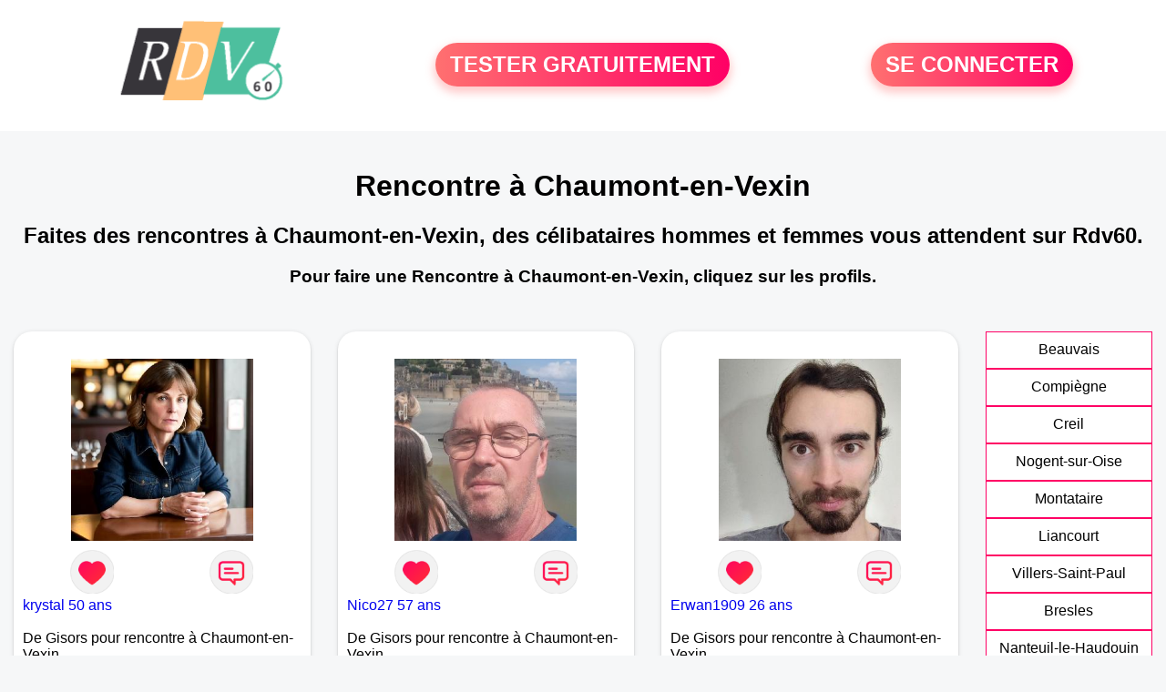

--- FILE ---
content_type: text/html; charset=UTF-8
request_url: https://www.rdv60.fr/rencontre-chaumont-en-vexin.html
body_size: 6754
content:
<!-- corps-rdv-regional -->
<!DOCTYPE html>
<html lang="fr">
<head>
<title>Rencontre Chaumont-en-Vexin - Rendez-vous à Chaumont-en-Vexin entre célibataires seuls du 60</title>
<meta name="description" content="Rencontre à Chaumont-en-Vexin pour connaître les célibataires souhaitant découvrir l'amour dans le 60."/>
<meta name="keywords" content="rencontre Chaumont-en-Vexin, Chaumont-en-Vexin rencontre, rencontres Chaumont-en-Vexin, Chaumont-en-Vexin rencontres"/>
<meta name="Identifier-URL" content="https://www.rdv60.fr"/>
<meta name="subject" content="Rencontre à Chaumont-en-Vexin"/>
<meta name="Author" content="Rdv60"/>
<meta name="Creation_date" content="02/03/2010"/>
<meta property='og:title' content="Rencontre Chaumont-en-Vexin - Rendez-vous à Chaumont-en-Vexin entre célibataires seuls du 60">
<meta property='og:type' content='website' />
<meta property='og:url' content='https://www.rdv60.fr/rencontre-chaumont-en-vexin.html'>
<meta property='og:description' content="Rencontre à Chaumont-en-Vexin pour connaître les célibataires souhaitant découvrir l'amour dans le 60.">
<link rel="canonical" href="https://www.rdv60.fr/rencontre-chaumont-en-vexin.html">
<link rel='icon' type='image/x-icon' href='./favicon-rdv.ico'>
<meta charset="UTF-8">
<meta name="viewport" content="width=device-width, initial-scale=1.0">
<meta http-equiv="X-UA-Compatible" content="ie=edge">
<META NAME="CLASSIFICATION" CONTENT="rencontre, celibataire, homme cherche femme, amour, amitie, couple, relation, ame soeur">
<meta name="theme-color" content="#f10d86"/>
<link rel='icon' type='image/x-icon' href='./favicon-rdv.ico' />
<link rel="stylesheet" type="text/css" media="screen" href="./assets/font/icons.css">
<link rel="stylesheet" type="text/css" media="screen" href="./assets/css/euroset-home.css">
<style>
.containerForm {
	background: url("./images/background/rdv60.fr.jpg")!important;
	background-position-x: center!important;
	background-repeat: no-repeat!important;
}
.p15 {
	padding: 15px;
}
.colLogo {
	width: 70%;
	text-align: center;
	background-color: rgba(255,255,255,.85);
	border-radius: 15px;
	margin-right:auto;
	margin-left:auto;
	max-width:400px;
}
.colLogo img {
	width: 70%;
}
.colAction {
	width:85%;
	margin-right:auto;
	margin-left:auto;
}
.formsAccueil {
	width: 100%;
	margin-top:65px;
	margin-bottom:30px;
}
.formsAccueilWrapper {
	max-width:400px;
	background-color: #000000a1;
	padding-top: 15px;
	padding-bottom: 15px;
	padding-right: 10px;
	padding-left: 10px;
	border-radius: 15px;
	margin-right:auto;
	margin-left:auto;
}
.btActionSp {
	width: 100%;
	background-image: linear-gradient(to right,#ff7070,#ff0065);
	color: #fff;
	border: 0!important;
	cursor: pointer;
	border-radius: 60px;
	font-weight: 700;
	font-size:1.5em;
	padding: .65rem 1rem;
	box-shadow: 0 5px 10px 2px rgba(255,112,112,.36)!important;
}
@media (max-width: 1154px) {
	.btActionSp {
		font-size:1.2em;
	}
}
@media (max-width: 992px) {
	.btActionSp {
		font-size:1.2em;
	}
}
@media (max-width: 800px) {
	.btActionSp {
		font-size:0.8em;
	}
}
@media (max-width: 768px) {
	.formsAccueilWrapper {
		width:90%;
	}
}
.arPagin .arWrapperString {
	width: 100%;
	height:auto;
	padding: 8px;
}
.colAction {
	margin-top:30px;
}
.logoSiteSpecial {
	text-align:center;
}
.logoSiteSpecial img {
	max-height:125px;
	max-width:100%;
}
body {
	margin-top:150px;
}
@media (max-width: 768px) {
	body {
		margin-top:300px;
	}
}
</style>
</head>
<body>
<div id="loading" class="loading">
	Loading&#8230;
</div>
<div class="container" style="background-color:#ffffff;display:block;position:fixed;z-index:1000;top:0;left:0;margin-top:0px;width:100%;margin-left: auto;margin-right: auto;max-width:100%">
	<div class="row" style="margin-bottom:15px;">
		<div class="l4 s12" style="align-self:center">
			<div class="logoSiteSpecial">
				<a href="./" alt="Site de rencontre gratuit Rdv60">
				<img src="./logo-header/www.rdv60.fr.png" title="Accueil" /></a>
			</div>
		</div>
		<div class="l4 s12" style="align-self:center; ">
			<div class="colAction">
				<div class="row">
					<div class="s12" style="text-align:center;margin-bottom:1em;">
						<div class="inscriptionBtWrapper"><a title="Inscription" href="./inscription" class="btActionSp btInscription" style="white-space: nowrap;">TESTER GRATUITEMENT</a></div>
					</div>
				</div>
			</div>
		</div>
		<div class="l4 s12" style="align-self:center; ">
			<div class="colAction">
				<div class="row">
					<div class="s12" style="text-align:center;margin-bottom:1em;">
						<div class="connexionBtWrapper"><a title="Connection" href="./seconnecter" class="btActionSp btConnexionSp" >SE CONNECTER</a></div>
					</div>
				</div>
			</div>
		</div>
	</div>
</div><div class="row" style="padding:15px;">
	<div class="s12 textCenter">
<h1>Rencontre à Chaumont-en-Vexin</h1>
<h2>Faites des rencontres à Chaumont-en-Vexin, des célibataires hommes et femmes vous attendent sur Rdv60. </h2>
<h3>Pour faire une Rencontre à Chaumont-en-Vexin, cliquez sur les profils.</h3>	</div>
</div>
<style>
.arCardSP {
	height: 100%;
	border-radius: 20px;
}
.header {
	display: flex;
	justify-content: center;
}
.profil-image {
	width: 200px;
	height: 200px;
	margin-top: 30px;
	align-items: center;
}
</style>
<div class="row">
	<!-- BEGIN PROFIL -->
	<div class="s12 l10">
		<div class="row">
			<div class="l3 m4 s12">
				<div class="p15">
					<div class="arCardSP">
						<div class="header" style="cursor:pointer;" onclick="window.location.href='./rencontre-krystal-profil-85330';">
							<img class="profil-image" src="./photos/08/53/85330/85330_300.jpg" alt="photo de profil">
						</div>
						<div class="body">
							<div class="title">
							<!-- BEGIN BUTTON -->
								<div class="row">
									<div class="s6" style="text-align:center">
										<div style="cursor: pointer;" onclick="homeSendCdr('krystal');">
											<img src="./assets/img/round-like.png" width="48" height="48" title="Envoyer un coup de coeur à krystal"
												alt="Envoyer un coup de coeur">
										</div>
									</div>
									<div class="s6" style="text-align:center">
										<div style="cursor: pointer;" onclick="homeSendMsg('krystal');">
											<img src="./assets/img/round-message.png" width="48" height="48" title="Envoyer un message krystal"
												alt="Envoyer un message">
										</div>
									</div>
								</div>
							<!-- END BUTTON -->
								<a href="./rencontre-krystal-profil-85330" title="Voir le profil" >
									krystal 50 ans</a></div><br>
								<div class="text">
									De Gisors pour rencontre à Chaumont-en-Vexin <br /><br />
Gisors à 7 km de Chaumont-en-Vexin<br /><br />									<div style="margin-bottom:15px;">
Femme divorcé(e) de 50 ans recherche rencontre homme  amoureuse									</div>
Je recherche quelqu'un de bien, sympa si possible posé et pourquoi faire connaissance et on verra bien !								</div>
							</div>
							<div class="textCenter p15">
						</div>
					</div>
				</div>
			</div>
			<div class="l3 m4 s12">
				<div class="p15">
					<div class="arCardSP">
						<div class="header" style="cursor:pointer;" onclick="window.location.href='./rencontre-Nico27-profil-1829763';">
							<img class="profil-image" src="./photos/182/97/1829763/1829763_300.jpg" alt="photo de profil">
						</div>
						<div class="body">
							<div class="title">
							<!-- BEGIN BUTTON -->
								<div class="row">
									<div class="s6" style="text-align:center">
										<div style="cursor: pointer;" onclick="homeSendCdr('Nico27');">
											<img src="./assets/img/round-like.png" width="48" height="48" title="Envoyer un coup de coeur à Nico27"
												alt="Envoyer un coup de coeur">
										</div>
									</div>
									<div class="s6" style="text-align:center">
										<div style="cursor: pointer;" onclick="homeSendMsg('Nico27');">
											<img src="./assets/img/round-message.png" width="48" height="48" title="Envoyer un message Nico27"
												alt="Envoyer un message">
										</div>
									</div>
								</div>
							<!-- END BUTTON -->
								<a href="./rencontre-Nico27-profil-1829763" title="Voir le profil" >
									Nico27 57 ans</a></div><br>
								<div class="text">
									De Gisors pour rencontre à Chaumont-en-Vexin <br /><br />
Gisors à 7 km de Chaumont-en-Vexin<br /><br />									<div style="margin-bottom:15px;">
Homme célibataire de 57 ans recherche rencontre femme  amoureuse									</div>
Gentil, attentionné et sincère je recherche les mêmes valeurs chez une femme pour partager les moments de la vie sans prise de tête 								</div>
							</div>
							<div class="textCenter p15">
						</div>
					</div>
				</div>
			</div>
			<div class="l3 m4 s12">
				<div class="p15">
					<div class="arCardSP">
						<div class="header" style="cursor:pointer;" onclick="window.location.href='./rencontre-Erwan1909-profil-1814685';">
							<img class="profil-image" src="./photos/181/46/1814685/1814685_300.jpg" alt="photo de profil">
						</div>
						<div class="body">
							<div class="title">
							<!-- BEGIN BUTTON -->
								<div class="row">
									<div class="s6" style="text-align:center">
										<div style="cursor: pointer;" onclick="homeSendCdr('Erwan1909');">
											<img src="./assets/img/round-like.png" width="48" height="48" title="Envoyer un coup de coeur à Erwan1909"
												alt="Envoyer un coup de coeur">
										</div>
									</div>
									<div class="s6" style="text-align:center">
										<div style="cursor: pointer;" onclick="homeSendMsg('Erwan1909');">
											<img src="./assets/img/round-message.png" width="48" height="48" title="Envoyer un message Erwan1909"
												alt="Envoyer un message">
										</div>
									</div>
								</div>
							<!-- END BUTTON -->
								<a href="./rencontre-Erwan1909-profil-1814685" title="Voir le profil" >
									Erwan1909 26 ans</a></div><br>
								<div class="text">
									De Gisors pour rencontre à Chaumont-en-Vexin <br /><br />
Gisors à 7 km de Chaumont-en-Vexin<br /><br />									<div style="margin-bottom:15px;">
Homme célibataire de 26 ans recherche rencontre femme  amoureuse									</div>
Je suis une personne possédant une âme créative et rêveuse, en quête d'inspiration. Passionné par l'art en général. De nature empathique, attentif aux besoins des autres et prêt à offrir mon soutien. Passionné par l'art, je me tente au dessin, surtout en provenance d'Asie, aimant particulièrement le Japon. Fasciné par la nature, je suis toujours à la recherche des beauté offerte par cette dernière, accompagné des chiens de mes parents pour ajouté une belle touche à ses balades.								</div>
							</div>
							<div class="textCenter p15">
						</div>
					</div>
				</div>
			</div>
			<div class="l3 m4 s12">
				<div class="p15">
					<div class="arCardSP">
						<div class="header" style="cursor:pointer;" onclick="window.location.href='./rencontre-Nikolas95+-profil-1807980';">
							<img class="profil-image" src="./photos/180/79/1807980/1807980_300.jpg" alt="photo de profil">
						</div>
						<div class="body">
							<div class="title">
							<!-- BEGIN BUTTON -->
								<div class="row">
									<div class="s6" style="text-align:center">
										<div style="cursor: pointer;" onclick="homeSendCdr('Nikolas95 ');">
											<img src="./assets/img/round-like.png" width="48" height="48" title="Envoyer un coup de coeur à Nikolas95 "
												alt="Envoyer un coup de coeur">
										</div>
									</div>
									<div class="s6" style="text-align:center">
										<div style="cursor: pointer;" onclick="homeSendMsg('Nikolas95 ');">
											<img src="./assets/img/round-message.png" width="48" height="48" title="Envoyer un message Nikolas95 "
												alt="Envoyer un message">
										</div>
									</div>
								</div>
							<!-- END BUTTON -->
								<a href="./rencontre-Nikolas95+-profil-1807980" title="Voir le profil" >
									Nikolas95  34 ans</a></div><br>
								<div class="text">
									De Gisors pour rencontre à Chaumont-en-Vexin <br /><br />
Gisors à 7 km de Chaumont-en-Vexin<br /><br />Bonjour je m'appelle Nicolas et j'aimerais trouver l'amour de ma vie								</div>
							</div>
							<div class="textCenter p15">
						</div>
					</div>
				</div>
			</div>
			<div class="l3 m4 s12">
				<div class="p15">
					<div class="arCardSP">
						<div class="header" style="cursor:pointer;" onclick="window.location.href='./rencontre-Ragnarbm95-profil-1801834';">
							<img class="profil-image" src="./photos/180/18/1801834/1801834_300.jpg" alt="photo de profil">
						</div>
						<div class="body">
							<div class="title">
							<!-- BEGIN BUTTON -->
								<div class="row">
									<div class="s6" style="text-align:center">
										<div style="cursor: pointer;" onclick="homeSendCdr('Ragnarbm95');">
											<img src="./assets/img/round-like.png" width="48" height="48" title="Envoyer un coup de coeur à Ragnarbm95"
												alt="Envoyer un coup de coeur">
										</div>
									</div>
									<div class="s6" style="text-align:center">
										<div style="cursor: pointer;" onclick="homeSendMsg('Ragnarbm95');">
											<img src="./assets/img/round-message.png" width="48" height="48" title="Envoyer un message Ragnarbm95"
												alt="Envoyer un message">
										</div>
									</div>
								</div>
							<!-- END BUTTON -->
								<a href="./rencontre-Ragnarbm95-profil-1801834" title="Voir le profil" >
									Ragnarbm95 37 ans</a></div><br>
								<div class="text">
									De Magny-en-Vexin pour rencontre à Chaumont-en-Vexin <br /><br />
Magny-en-Vexin à 14 km de Chaumont-en-Vexin<br /><br />Homme sans prise de tete recherche femme pour casser la solitude du quotidien 								</div>
							</div>
							<div class="textCenter p15">
						</div>
					</div>
				</div>
			</div>
			<div class="l3 m4 s12">
				<div class="p15">
					<div class="arCardSP">
						<div class="header" style="cursor:pointer;" onclick="window.location.href='./rencontre-tintin60390-profil-1801958';">
							<img class="profil-image" src="./photos/180/19/1801958/1801958_300.jpg" alt="photo de profil">
						</div>
						<div class="body">
							<div class="title">
							<!-- BEGIN BUTTON -->
								<div class="row">
									<div class="s6" style="text-align:center">
										<div style="cursor: pointer;" onclick="homeSendCdr('tintin60390');">
											<img src="./assets/img/round-like.png" width="48" height="48" title="Envoyer un coup de coeur à tintin60390"
												alt="Envoyer un coup de coeur">
										</div>
									</div>
									<div class="s6" style="text-align:center">
										<div style="cursor: pointer;" onclick="homeSendMsg('tintin60390');">
											<img src="./assets/img/round-message.png" width="48" height="48" title="Envoyer un message tintin60390"
												alt="Envoyer un message">
										</div>
									</div>
								</div>
							<!-- END BUTTON -->
								<a href="./rencontre-tintin60390-profil-1801958" title="Voir le profil" >
									tintin60390 55 ans</a></div><br>
								<div class="text">
									De Auneuil pour rencontre à Chaumont-en-Vexin <br /><br />
Auneuil à 14 km de Chaumont-en-Vexin<br /><br />homme 52 ans sympa fidele respecun ordiaas facile de parler de soi 								</div>
							</div>
							<div class="textCenter p15">
						</div>
					</div>
				</div>
			</div>
			<div class="l3 m4 s12">
				<div class="p15">
					<div class="arCardSP">
						<div class="header" style="cursor:pointer;" onclick="window.location.href='./rencontre-Emmanuel+V-profil-1796793';">
							<img class="profil-image" src="./photos/179/67/1796793/1796793_300.jpg" alt="photo de profil">
						</div>
						<div class="body">
							<div class="title">
							<!-- BEGIN BUTTON -->
								<div class="row">
									<div class="s6" style="text-align:center">
										<div style="cursor: pointer;" onclick="homeSendCdr('Emmanuel V');">
											<img src="./assets/img/round-like.png" width="48" height="48" title="Envoyer un coup de coeur à Emmanuel V"
												alt="Envoyer un coup de coeur">
										</div>
									</div>
									<div class="s6" style="text-align:center">
										<div style="cursor: pointer;" onclick="homeSendMsg('Emmanuel V');">
											<img src="./assets/img/round-message.png" width="48" height="48" title="Envoyer un message Emmanuel V"
												alt="Envoyer un message">
										</div>
									</div>
								</div>
							<!-- END BUTTON -->
								<a href="./rencontre-Emmanuel+V-profil-1796793" title="Voir le profil" >
									Emmanuel V 54 ans</a></div><br>
								<div class="text">
									De Marines pour rencontre à Chaumont-en-Vexin <br /><br />
Marines à 15 km de Chaumont-en-Vexin<br /><br />									<div style="margin-bottom:15px;">
Homme divorcé(e) de 54 ans recherche rencontre femme  amoureuse									</div>
Zèbre recherche zèbre parmi les chevaux et les poneys.
Bonjour, afin d’éviter toute déception je tiens à te dire l’homme que je ne suis pas.
Je ne suis pas passionné par le foot, les voitures, la politique ou par plus de réussite professionnelle... Un livre, un vinyle, une soirée entre ami(e)s (où l'on danse), là je suis plus vivant que vécu.
Au matérialisme je préfère la spiritualité. Mener une vie d’hyper-consommateur, d'hyperactif ou d'hyperémotif est, pour moi, une course sans fin qui ne dit pas le sens (bon,... là, j'espère que je ne t'ai pas perdue).
Est-ce que tu ris et parles de tout librement ? A quoi bon être à deux si l'on est tenu et limité par le politiquement correct, le prêt-à-penser ou encore la prudence.
Je vis d'amour et d'eau fraîche. J'espère que notre rencontre sera tout aussi légère ; pleine d'humour, de tendresse et d'attentions réciproques, 
Est--ce trop  utopique ?

								</div>
							</div>
							<div class="textCenter p15">
						</div>
					</div>
				</div>
			</div>
			<div class="l3 m4 s12">
				<div class="p15">
					<div class="arCardSP">
						<div class="header" style="cursor:pointer;" onclick="window.location.href='./rencontre-kicalie-profil-71536';">
							<img class="profil-image" src="./photos/07/15/71536/71536_300.jpg" alt="photo de profil">
						</div>
						<div class="body">
							<div class="title">
							<!-- BEGIN BUTTON -->
								<div class="row">
									<div class="s6" style="text-align:center">
										<div style="cursor: pointer;" onclick="homeSendCdr('kicalie');">
											<img src="./assets/img/round-like.png" width="48" height="48" title="Envoyer un coup de coeur à kicalie"
												alt="Envoyer un coup de coeur">
										</div>
									</div>
									<div class="s6" style="text-align:center">
										<div style="cursor: pointer;" onclick="homeSendMsg('kicalie');">
											<img src="./assets/img/round-message.png" width="48" height="48" title="Envoyer un message kicalie"
												alt="Envoyer un message">
										</div>
									</div>
								</div>
							<!-- END BUTTON -->
								<a href="./rencontre-kicalie-profil-71536" title="Voir le profil" >
									kicalie 55 ans</a></div><br>
								<div class="text">
									De Amécourt pour rencontre à Chaumont-en-Vexin <br /><br />
Amécourt à 16 km de Chaumont-en-Vexin<br /><br />									<div style="margin-bottom:15px;">
Femme célibataire de 55 ans recherche rencontre homme  amoureuse									</div>
"Connaître la douceur, la douceur sans peur, celle qui réchauffe le cœur", cela est ma définition de la relation avec la bonne personne ! Alors si ça t'intéresse, peut être pouvons-nous faire connaissance !								</div>
							</div>
							<div class="textCenter p15">
						</div>
					</div>
				</div>
			</div>
			<div class="l3 m4 s12">
				<div class="p15">
					<div class="arCardSP">
						<div class="header" style="cursor:pointer;" onclick="window.location.href='./rencontre-Cyril60-profil-1848450';">
							<img class="profil-image" src="./photos/184/84/1848450/1848450_300.jpg" alt="photo de profil">
						</div>
						<div class="body">
							<div class="title">
							<!-- BEGIN BUTTON -->
								<div class="row">
									<div class="s6" style="text-align:center">
										<div style="cursor: pointer;" onclick="homeSendCdr('Cyril60');">
											<img src="./assets/img/round-like.png" width="48" height="48" title="Envoyer un coup de coeur à Cyril60"
												alt="Envoyer un coup de coeur">
										</div>
									</div>
									<div class="s6" style="text-align:center">
										<div style="cursor: pointer;" onclick="homeSendMsg('Cyril60');">
											<img src="./assets/img/round-message.png" width="48" height="48" title="Envoyer un message Cyril60"
												alt="Envoyer un message">
										</div>
									</div>
								</div>
							<!-- END BUTTON -->
								<a href="./rencontre-Cyril60-profil-1848450" title="Voir le profil" >
									Cyril60 34 ans</a></div><br>
								<div class="text">
									De Puiseux-en-Bray pour rencontre à Chaumont-en-Vexin <br /><br />
Puiseux-en-Bray à 18 km de Chaumont-en-Vexin<br /><br />Je suis un homme assez élégant dans ma façon de m'habiller mais aussi dans ma façon de me comporter. J'aime la vie, les gens,....très épicurien 								</div>
							</div>
							<div class="textCenter p15">
						</div>
					</div>
				</div>
			</div>
			<div class="l3 m4 s12">
				<div class="p15">
					<div class="arCardSP">
						<div class="header" style="cursor:pointer;" onclick="window.location.href='./rencontre-Jeje1978-profil-1835524';">
							<img class="profil-image" src="./photos/183/55/1835524/1835524_300.jpg" alt="photo de profil">
						</div>
						<div class="body">
							<div class="title">
							<!-- BEGIN BUTTON -->
								<div class="row">
									<div class="s6" style="text-align:center">
										<div style="cursor: pointer;" onclick="homeSendCdr('Jeje1978');">
											<img src="./assets/img/round-like.png" width="48" height="48" title="Envoyer un coup de coeur à Jeje1978"
												alt="Envoyer un coup de coeur">
										</div>
									</div>
									<div class="s6" style="text-align:center">
										<div style="cursor: pointer;" onclick="homeSendMsg('Jeje1978');">
											<img src="./assets/img/round-message.png" width="48" height="48" title="Envoyer un message Jeje1978"
												alt="Envoyer un message">
										</div>
									</div>
								</div>
							<!-- END BUTTON -->
								<a href="./rencontre-Jeje1978-profil-1835524" title="Voir le profil" >
									Jeje1978 47 ans</a></div><br>
								<div class="text">
									De Méru pour rencontre à Chaumont-en-Vexin <br /><br />
Méru à 18 km de Chaumont-en-Vexin<br /><br />									<div style="margin-bottom:15px;">
Homme célibataire de 47 ans recherche rencontre femme  amoureuse									</div>
Jérôme 47 ans j habite sur Méru 								</div>
							</div>
							<div class="textCenter p15">
						</div>
					</div>
				</div>
			</div>
			<div class="l3 m4 s12">
				<div class="p15">
					<div class="arCardSP">
						<div class="header" style="cursor:pointer;" onclick="window.location.href='./rencontre-Albator+27-profil-1811833';">
							<img class="profil-image" src="./photos/181/18/1811833/1811833_300.jpg" alt="photo de profil">
						</div>
						<div class="body">
							<div class="title">
							<!-- BEGIN BUTTON -->
								<div class="row">
									<div class="s6" style="text-align:center">
										<div style="cursor: pointer;" onclick="homeSendCdr('Albator 27');">
											<img src="./assets/img/round-like.png" width="48" height="48" title="Envoyer un coup de coeur à Albator 27"
												alt="Envoyer un coup de coeur">
										</div>
									</div>
									<div class="s6" style="text-align:center">
										<div style="cursor: pointer;" onclick="homeSendMsg('Albator 27');">
											<img src="./assets/img/round-message.png" width="48" height="48" title="Envoyer un message Albator 27"
												alt="Envoyer un message">
										</div>
									</div>
								</div>
							<!-- END BUTTON -->
								<a href="./rencontre-Albator+27-profil-1811833" title="Voir le profil" >
									Albator 27 46 ans</a></div><br>
								<div class="text">
									De Berthenonville pour rencontre à Chaumont-en-Vexin <br /><br />
Berthenonville à 18 km de Chaumont-en-Vexin<br /><br />Personne agréable, 								</div>
							</div>
							<div class="textCenter p15">
						</div>
					</div>
				</div>
			</div>
			<div class="l3 m4 s12">
				<div class="p15">
					<div class="arCardSP">
						<div class="header" style="cursor:pointer;" onclick="window.location.href='./rencontre-Christian24-profil-1844231';">
							<img class="profil-image" src="./photos/184/42/1844231/1844231_300.jpg" alt="photo de profil">
						</div>
						<div class="body">
							<div class="title">
							<!-- BEGIN BUTTON -->
								<div class="row">
									<div class="s6" style="text-align:center">
										<div style="cursor: pointer;" onclick="homeSendCdr('Christian24');">
											<img src="./assets/img/round-like.png" width="48" height="48" title="Envoyer un coup de coeur à Christian24"
												alt="Envoyer un coup de coeur">
										</div>
									</div>
									<div class="s6" style="text-align:center">
										<div style="cursor: pointer;" onclick="homeSendMsg('Christian24');">
											<img src="./assets/img/round-message.png" width="48" height="48" title="Envoyer un message Christian24"
												alt="Envoyer un message">
										</div>
									</div>
								</div>
							<!-- END BUTTON -->
								<a href="./rencontre-Christian24-profil-1844231" title="Voir le profil" >
									Christian24 61 ans</a></div><br>
								<div class="text">
									De Beauvais pour rencontre à Chaumont-en-Vexin <br /><br />
Beauvais à 23 km de Chaumont-en-Vexin<br /><br />Je suis un homme de corpulence moyenne, je viens d'arriver à Beauvais et je pense y rester, je souhaite rencontrer une charmante personne pour une belle amitié et plus si affinités.								</div>
							</div>
							<div class="textCenter p15">
						</div>
					</div>
				</div>
			</div>
			<div class="l3 m4 s12">
				<div class="p15">
					<div class="arCardSP">
						<div class="header" style="cursor:pointer;" onclick="window.location.href='./rencontre-Olivierr-profil-1846446';">
							<img class="profil-image" src="./photos/184/64/1846446/1846446_300.jpg" alt="photo de profil">
						</div>
						<div class="body">
							<div class="title">
							<!-- BEGIN BUTTON -->
								<div class="row">
									<div class="s6" style="text-align:center">
										<div style="cursor: pointer;" onclick="homeSendCdr('Olivierr');">
											<img src="./assets/img/round-like.png" width="48" height="48" title="Envoyer un coup de coeur à Olivierr"
												alt="Envoyer un coup de coeur">
										</div>
									</div>
									<div class="s6" style="text-align:center">
										<div style="cursor: pointer;" onclick="homeSendMsg('Olivierr');">
											<img src="./assets/img/round-message.png" width="48" height="48" title="Envoyer un message Olivierr"
												alt="Envoyer un message">
										</div>
									</div>
								</div>
							<!-- END BUTTON -->
								<a href="./rencontre-Olivierr-profil-1846446" title="Voir le profil" >
									Olivierr 45 ans</a></div><br>
								<div class="text">
									De Beauvais pour rencontre à Chaumont-en-Vexin <br /><br />
Beauvais à 23 km de Chaumont-en-Vexin<br /><br />									<div style="margin-bottom:15px;">
Homme divorcé(e) de 45 ans recherche rencontre femme  amoureuse									</div>
Je recherche une femme s insère pour faire connaissance dans un premier temps.pour vivre une grande histoire d  amour .

J'aime les balades, le shopping,
Resto ciné...



								</div>
							</div>
							<div class="textCenter p15">
						</div>
					</div>
				</div>
			</div>
			<div class="l3 m4 s12">
				<div class="p15">
					<div class="arCardSP">
						<div class="header" style="cursor:pointer;" onclick="window.location.href='./rencontre-hilene-profil-72421';">
							<img class="profil-image" src="./photos/07/24/72421/72421_300.jpg" alt="photo de profil">
						</div>
						<div class="body">
							<div class="title">
							<!-- BEGIN BUTTON -->
								<div class="row">
									<div class="s6" style="text-align:center">
										<div style="cursor: pointer;" onclick="homeSendCdr('hilene');">
											<img src="./assets/img/round-like.png" width="48" height="48" title="Envoyer un coup de coeur à hilene"
												alt="Envoyer un coup de coeur">
										</div>
									</div>
									<div class="s6" style="text-align:center">
										<div style="cursor: pointer;" onclick="homeSendMsg('hilene');">
											<img src="./assets/img/round-message.png" width="48" height="48" title="Envoyer un message hilene"
												alt="Envoyer un message">
										</div>
									</div>
								</div>
							<!-- END BUTTON -->
								<a href="./rencontre-hilene-profil-72421" title="Voir le profil" >
									hilene 39 ans</a></div><br>
								<div class="text">
									De Beauvais pour rencontre à Chaumont-en-Vexin <br /><br />
Beauvais à 23 km de Chaumont-en-Vexin<br /><br />									<div style="margin-bottom:15px;">
Femme célibataire de 39 ans recherche rencontre homme  amoureuse									</div>
Ici pour passer de bons moment sans prise de tête ! 								</div>
							</div>
							<div class="textCenter p15">
						</div>
					</div>
				</div>
			</div>
			<div class="l3 m4 s12">
				<div class="p15">
					<div class="arCardSP">
						<div class="header" style="cursor:pointer;" onclick="window.location.href='./rencontre-maleha-profil-85270';">
							<img class="profil-image" src="./photos/08/52/85270/85270_300.jpg" alt="photo de profil">
						</div>
						<div class="body">
							<div class="title">
							<!-- BEGIN BUTTON -->
								<div class="row">
									<div class="s6" style="text-align:center">
										<div style="cursor: pointer;" onclick="homeSendCdr('maleha');">
											<img src="./assets/img/round-like.png" width="48" height="48" title="Envoyer un coup de coeur à maleha"
												alt="Envoyer un coup de coeur">
										</div>
									</div>
									<div class="s6" style="text-align:center">
										<div style="cursor: pointer;" onclick="homeSendMsg('maleha');">
											<img src="./assets/img/round-message.png" width="48" height="48" title="Envoyer un message maleha"
												alt="Envoyer un message">
										</div>
									</div>
								</div>
							<!-- END BUTTON -->
								<a href="./rencontre-maleha-profil-85270" title="Voir le profil" >
									maleha 32 ans</a></div><br>
								<div class="text">
									De Beauvais pour rencontre à Chaumont-en-Vexin <br /><br />
Beauvais à 23 km de Chaumont-en-Vexin<br /><br />									<div style="margin-bottom:15px;">
Femme célibataire de 32 ans recherche rencontre homme  amoureuse									</div>
Je suis une fille douce, honnête, drôle etc. Je suis ici pour me sentir moins seule avant tout. Je suis une fille romantique. J'aime les enfants, le plein air et les animaux comme vous pouvez voir. J'aime me promener dans la nature. J'ai vécu pleins de chose dans ma vie. Mon rêve est avoir une maison et fonder une belle famille. J'aime lire regarder des films, aller au restaurant, au cinéma, voyager... et vous ?								</div>
							</div>
							<div class="textCenter p15">
						</div>
					</div>
				</div>
			</div>
			<div class="l3 m4 s12">
				<div class="p15">
					<div class="arCardSP">
						<div class="header" style="cursor:pointer;" onclick="window.location.href='./rencontre-Luc+beauvais-profil-717468';">
							<img class="profil-image" src="./photos/71/74/717468/717468_300.jpg" alt="photo de profil">
						</div>
						<div class="body">
							<div class="title">
							<!-- BEGIN BUTTON -->
								<div class="row">
									<div class="s6" style="text-align:center">
										<div style="cursor: pointer;" onclick="homeSendCdr('Luc beauvais');">
											<img src="./assets/img/round-like.png" width="48" height="48" title="Envoyer un coup de coeur à Luc beauvais"
												alt="Envoyer un coup de coeur">
										</div>
									</div>
									<div class="s6" style="text-align:center">
										<div style="cursor: pointer;" onclick="homeSendMsg('Luc beauvais');">
											<img src="./assets/img/round-message.png" width="48" height="48" title="Envoyer un message Luc beauvais"
												alt="Envoyer un message">
										</div>
									</div>
								</div>
							<!-- END BUTTON -->
								<a href="./rencontre-Luc+beauvais-profil-717468" title="Voir le profil" >
									Luc beauvais 41 ans</a></div><br>
								<div class="text">
									De Beauvais pour rencontre à Chaumont-en-Vexin <br /><br />
Beauvais à 23 km de Chaumont-en-Vexin<br /><br />									<div style="margin-bottom:15px;">
Homme divorcé(e) de 41 ans recherche rencontre femme  amoureuse									</div>
Je cherche une relation sérieuse avec une femme gentille et qui elle aussi cherche la même chose.								</div>
							</div>
							<div class="textCenter p15">
						</div>
					</div>
				</div>
			</div>
		</div>
		<!-- BEGIN PAGIN -->
		<div class="row textCenter">
			<ul class="arPagin">
<li class='arWrapperNumber active'><a href='rencontre-chaumont-en-vexin.html' title='Page 1'>1</a></li>
<li class='arWrapperNumber '><a href='rencontre-chaumont-en-vexin.html?p=1' title='Page 2'>2</a></li>
<li class='arWrapperNumber '><a href='rencontre-chaumont-en-vexin.html?p=2' title='Page 3'>3</a></li>
<li class='arWrapperNumber '><a href='rencontre-chaumont-en-vexin.html?p=3' title='Page 4'>4</a></li>
<li class='arWrapperNumber '><a href='rencontre-chaumont-en-vexin.html?p=4' title='Page 5'>5</a></li>
			</ul>
		</div>
		<!-- END PAGIN -->
<!-- /home/dialfr/web/tag-adsense.php -->
	</div>
	<!-- END PROFIL -->
	<!-- BEGIN MENU VILLE -->
	<div class="s12 l2">
		<div class="arPagin p15">
<div class='arWrapperString' style='height:41px;'><div class='arNumber'><a href='./rencontre-beauvais.html'  title='Rencontres Beauvais'>Beauvais</a></div></div>
<div class='arWrapperString' style='height:41px;'><div class='arNumber'><a href='./rencontre-compiegne.html'  title='Rencontres Compiègne'>Compiègne</a></div></div>
<div class='arWrapperString' style='height:41px;'><div class='arNumber'><a href='./rencontre-creil.html'  title='Rencontres Creil'>Creil</a></div></div>
<div class='arWrapperString' style='height:41px;'><div class='arNumber'><a href='./rencontre-nogent-sur-oise.html'  title='Rencontres Nogent-sur-Oise'>Nogent-sur-Oise</a></div></div>
<div class='arWrapperString' style='height:41px;'><div class='arNumber'><a href='./rencontre-montataire.html'  title='Rencontres Montataire'>Montataire</a></div></div>
<div class='arWrapperString' style='height:41px;'><div class='arNumber'><a href='./rencontre-liancourt.html'  title='Rencontres Liancourt'>Liancourt</a></div></div>
<div class='arWrapperString' style='height:41px;'><div class='arNumber'><a href='./rencontre-villers-saint-paul.html'  title='Rencontres Villers-Saint-Paul'>Villers-Saint-Paul</a></div></div>
<div class='arWrapperString' style='height:41px;'><div class='arNumber'><a href='./rencontre-bresles.html'  title='Rencontres Bresles'>Bresles</a></div></div>
<div class='arWrapperString' style='height:41px;'><div class='arNumber'><a href='./rencontre-nanteuil-le-haudouin.html'  title='Rencontres Nanteuil-le-Haudouin'>Nanteuil-le-Haudouin</a></div></div>
<div class='arWrapperString' style='height:41px;'><div class='arNumber'><a href='./rencontre-bailleul-le-soc.html'  title='Rencontres Bailleul-le-Soc'>Bailleul-le-Soc</a></div></div>
		</div>
	</div>
	<!-- END MENU VILLE -->
</div>
<div class="footerSite">
	<div><a href="./faq" rel="nofollow">FAQ</a></div>
	<div><a href="./cgu" rel="nofollow">CGU</a></div>
	<div><a href="./plan-du-site">PLAN DU SITE</a></div>
	<div><a href="./contact.php" rel="nofollow">CONTACT</a></div>
</div>
<div class="arModal arHide" id="myModal">
	<div class="wrapperModal">
		<div class="modal-header titre"></div>
		<div class="modal-body texte"></div>
		<div class="modal-footer">
			<a href="javascript:void(0);" class="arBtn btOK gradientMauve btCANCEL">Fermer</a>
		</div>
	</div>
</div>
<div class="arModal arHide" id="myModalClose">
	<div class="wrapperModal">
		<div class="modal-header titre"></div>
		<div class="modal-body texte"></div>
		<div class="modal-footer">
			<a href="javascript:void(0);" class="arBtn btOK gradientMauve">Tester gratuitement</a>
			<a href="javascript:void(0);" class="arBtn gradientOrangeRose btCANCEL">Fermer</a>
		</div>
	</div>
</div>
</body>
</html>
<script>
var typePage = 'SP';
</script>
<script src="./assets/js/euroset-home.js?v=20250329"></script>
<script>
document.addEventListener("DOMContentLoaded", function() {
	document.addEventListener("contextmenu", function(e){
	e.preventDefault();
	}, false);
	handleIconViewPassword();
});
</script>
<!-- /home/dialfr/web/tag-analytics.php -->
<script>
collection = document.getElementsByTagName("script");
found = false;
for (let i = 0; i < collection.length; i++) {
	if ( (collection[i].src.search("google-analytics") >= 0) || (collection[i].src.search("googletagmanager") >= 0) ) {
		found = true;
		break;
	}
}
if (!found) {
	(function(i,s,o,g,r,a,m){
		i['GoogleAnalyticsObject'] = r;
		i[r] = i[r] || function() {
			(i[r].q = i[r].q || []).push(arguments)
		};
		i[r].l = 1 * new Date();
		a = s.createElement(o);
		m = s.getElementsByTagName(o)[0];
		a.async = 1;
		a.src = g;
		m.parentNode.insertBefore(a,m);
	})(window, document, 'script', 'https://www.googletagmanager.com/gtag/js?id=G-S396MQHCTV', 'ga');
	window.dataLayer = window.dataLayer || [];
	function gtag(){
		dataLayer.push(arguments);
	}
	gtag('js', new Date());
	gtag('config', 'G-S396MQHCTV');
}
</script>
<script type="text/javascript">
var sc_project = 12931178;
var sc_invisible = 1;
var sc_security = "92e957ae";
</script>
<script type="text/javascript" src="https://www.statcounter.com/counter/counter.js" async></script>
<!--
<noscript><div class="statcounter"><a title="Web Analytics Made Easy -
Statcounter" href="https://statcounter.com/" target="_blank"><img
class="statcounter" src="https://c.statcounter.com/12931178/0/92e957ae/1/"
alt="Web Analytics Made Easy - Statcounter"
referrerPolicy="no-referrer-when-downgrade"></a></div></noscript>
-->
